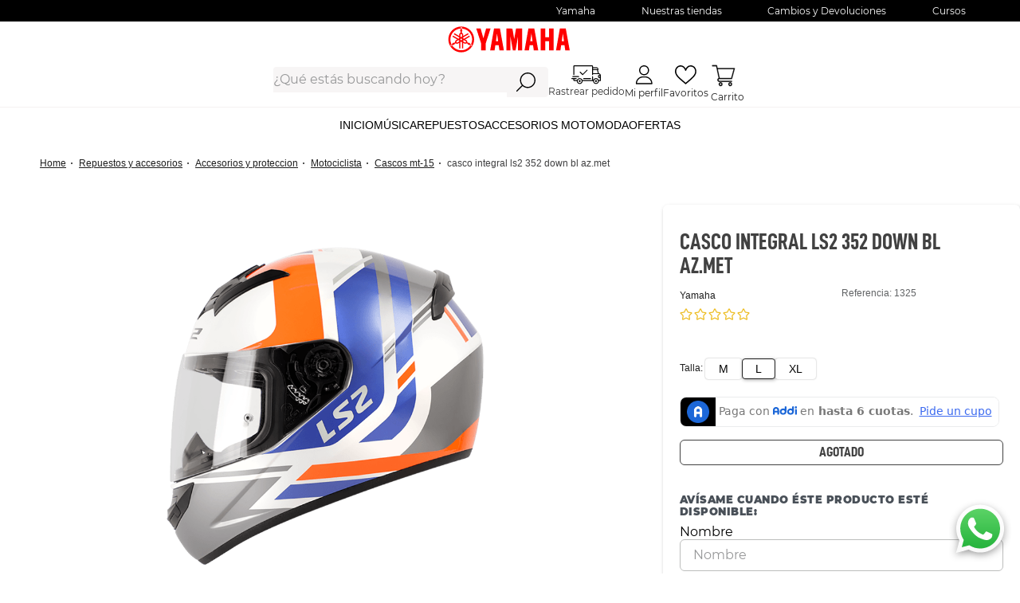

--- FILE ---
content_type: text/css; charset=utf-8
request_url: https://yamaha.vtexassets.com/_v/public/assets/v1/published/yamaha.custom-logo-yamaha@0.1.25/public/react/ValidatePDPImage.min.css?workspace=master
body_size: 200
content:
.yamaha-custom-logo-yamaha-0-x-skeletonLoaderBackground{}.yamaha-custom-logo-yamaha-0-x-skeletonLoaderBackground span{width:100px;height:45px;cursor:progress;display:block;background:linear-gradient(90deg,hsla(0,0%,100%,0),hsla(0,0%,100%,.5) 50%,hsla(0,0%,100%,0) 80%),#e4e4e4;background-repeat:repeat-y;background-size:50px 200px;background-position:0 0;-webkit-animation:yamaha-custom-logo-yamaha-0-x-shine 1.5s infinite;animation:yamaha-custom-logo-yamaha-0-x-shine 1.5s infinite}@-webkit-keyframes yamaha-custom-logo-yamaha-0-x-shine{to{background-position:100% 0,0 0}}@keyframes yamaha-custom-logo-yamaha-0-x-shine{to{background-position:100% 0,0 0}}.yamaha-custom-logo-yamaha-0-x-cantainerImage{}.yamaha-custom-logo-yamaha-0-x-cantainerImage a{display:flex;justify-content:center;align-items:center}.yamaha-custom-logo-yamaha-0-x-cantainerImage img{max-width:-webkit-fit-content;max-width:-moz-fit-content;max-width:fit-content;margin:auto}.yamaha-custom-logo-yamaha-0-x-containerSpan{display:flex}@media screen and (max-width:50rem){.yamaha-custom-logo-yamaha-0-x-cantainerImage{display:flex;margin:auto auto auto 16px}.yamaha-custom-logo-yamaha-0-x-containerSpan{width:100%;max-width:100%;max-height:75px;text-align:center;padding:0}.yamaha-custom-logo-yamaha-0-x-skeletonLoaderBackground{width:100%;display:flex;justify-content:center}}

--- FILE ---
content_type: text/css; charset=utf-8
request_url: https://yamaha.vtexassets.com/_v/public/assets/v1/published/yamaha.legalinfo-productpage@0.1.43/public/react/LegalInfoProductPage.min.css?workspace=master
body_size: 365
content:
.yamaha-legalinfo-productpage-0-x-modalWrapper{position:fixed;inset:0;z-index:9999999;margin:auto;display:flex;-webkit-animation:yamaha-legalinfo-productpage-0-x-appear .2s ease-in-out 0ms;animation:yamaha-legalinfo-productpage-0-x-appear .2s ease-in-out 0ms;transition:.2s ease-in-out 0ms}@-webkit-keyframes yamaha-legalinfo-productpage-0-x-appear{0%{opacity:0}to{opacity:1}}@keyframes yamaha-legalinfo-productpage-0-x-appear{0%{opacity:0}to{opacity:1}}@-webkit-keyframes yamaha-legalinfo-productpage-0-x-desappear{0%{opacity:1}to{opacity:0}}@keyframes yamaha-legalinfo-productpage-0-x-desappear{0%{opacity:1}to{opacity:0}}

--- FILE ---
content_type: text/css; charset=utf-8
request_url: https://yamaha.vtexassets.com/_v/public/assets/v1/published/yamaha.wishlist-login@1.1.0/public/react/2.min.css?workspace=master
body_size: 1804
content:
@media (max-width:960px){.yamaha-wishlist-login-1-x-loginModal__absolute{top:55%;position:absolute;width:248px;min-height:182px;background:#fff;border-radius:0 0 12px 12px;z-index:11}}@media (min-width:961px){.yamaha-wishlist-login-1-x-loginModal__absolute{top:115%;position:absolute;width:248px;min-height:182px;background:#fff;border-radius:0 0 12px 12px;z-index:11}}@media (max-width:767px){.yamaha-wishlist-login-1-x-LoginModal__content_item_text{display:none}.yamaha-wishlist-login-1-x-loginModal__flex{display:flex;width:auto;align-items:center;justify-content:flex-end}.yamaha-wishlist-login-1-x-loginModal__absolute_back{opacity:1;height:100vh}.yamaha-wishlist-login-1-x-loginModal__absolute_back,.yamaha-wishlist-login-1-x-loginModal__absolute_back_none{position:fixed;background-color:rgba(35,35,30,.55);left:0;right:0;top:80px;z-index:1;transition:opacity .3s ease}.yamaha-wishlist-login-1-x-loginModal__absolute_back_none{opacity:0;height:0}.yamaha-wishlist-login-1-x-loginModal__absolute{top:140%;right:20px;position:absolute;width:248px;min-height:182px;background:#fff;border-radius:0 0 12px 12px;z-index:1}.yamaha-wishlist-login-1-x-loginModal__title{margin:38px 38px 0;font-family:Montserrat;font-style:normal;font-weight:700;font-size:14px;line-height:17px;color:#1e1e1e}.yamaha-wishlist-login-1-x-loginModal__btn_login_div{margin:18px}.yamaha-wishlist-login-1-x-loginModal__btn_profile_div{margin:8px 18px 18px}}@media (min-width:768px){.yamaha-wishlist-login-1-x-LoginModal__content_item_text{font-family:Montserrat;font-style:normal;font-weight:400;font-size:12px;line-height:15px;color:#1e1e1e}.yamaha-wishlist-login-1-x-loginModal__flex{display:flex;width:auto;align-items:flex-end;justify-content:center}.yamaha-wishlist-login-1-x-loginModal__absolute_back{position:fixed;background-color:rgba(35,35,30,.55);left:0;right:0;top:100px;opacity:1;height:100vh;z-index:1;transition:opacity .3s ease}.yamaha-wishlist-login-1-x-loginModal__absolute_back_none{position:fixed;background-color:rgba(35,35,30,.55);left:0;right:0;top:90px;opacity:0;height:0;z-index:1;transition:opacity .3s ease}.yamaha-wishlist-login-1-x-loginModal__title{margin:38px 38px 0;font-family:Montserrat;font-style:normal;font-weight:700;font-size:16px;line-height:20px;color:#1e1e1e}.yamaha-wishlist-login-1-x-loginModal__btn_login_div{margin:28px}.yamaha-wishlist-login-1-x-loginModal__btn_profile_div{margin:8px 28px 28px}}.yamaha-wishlist-login-1-x-LoginModal__content_item{display:flex;flex-direction:column;justify-content:flex-end;align-items:center;cursor:pointer}.yamaha-wishlist-login-1-x-loginModal__btn_black_white{width:100%;line-height:1.5;-webkit-text-decoration-color:transparent;text-decoration-color:transparent;cursor:pointer;padding:10px;-webkit-user-select:none;-moz-user-select:none;-ms-user-select:none;user-select:none;background-color:transparent;background:#313131;border-radius:6px}.yamaha-wishlist-login-1-x-loginModal__btn_black_white_text{font-family:D-DIN Condensed;font-style:normal;font-weight:700;font-size:18px;line-height:20px;text-align:center;text-transform:uppercase;color:#fff}.yamaha-wishlist-login-1-x-loginModal__btn_white_black{width:100%;line-height:1.5;margin-top:8px;-webkit-text-decoration-color:transparent;text-decoration-color:transparent;cursor:pointer;padding:10px;-webkit-user-select:none;-moz-user-select:none;-ms-user-select:none;user-select:none;background-color:transparent;background:#fff;border:1px solid #313131;border-radius:6px}.yamaha-wishlist-login-1-x-loginModal__btn_white_black_text{font-family:D-DIN Condensed;font-style:normal;font-weight:700;font-size:18px;line-height:20px;text-align:center;text-transform:uppercase;color:#313131}.yamaha-wishlist-login-1-x-loginModal__option,.yamaha-wishlist-login-1-x-loginModal__option:hover{display:block;padding:10px;font-family:Montserrat;font-style:normal;font-weight:400;font-size:16px;line-height:26px;color:#1e1e1e;-webkit-text-decoration:transparent;text-decoration:transparent;transition:all .2s ease-in-out}.yamaha-wishlist-login-1-x-loginModal__option:hover{background:#f2f2f2;border-radius:12px}.yamaha-wishlist-login-1-x-modalLoginRegister__content{display:flex;position:fixed;justify-content:center;align-items:center;top:0;left:0;z-index:1055;width:100%;height:100%;overflow-x:hidden;overflow-y:auto;outline:0;background-color:rgba(35,35,30,.55)}@media (max-width:767px){.yamaha-wishlist-login-1-x-modalLoginRegister__content_div{max-width:320px;margin:1.75rem auto}.yamaha-wishlist-login-1-x-modalLoginRegister__content_div_content{position:relative;display:block;max-width:320px;pointer-events:auto;background-color:#fff;background-clip:padding-box;border:1px solid rgba(0,0,0,.2);border-radius:6px;outline:0;-webkit-filter:drop-shadow(1px 2px 4px rgba(0,0,0,.25));filter:drop-shadow(1px 2px 4px rgba(0,0,0,.25))}.yamaha-wishlist-login-1-x-modalLoginRegister__content_div_content_img{display:flex;width:100%;border-radius:6px 6px 0 0;position:relative}.yamaha-wishlist-login-1-x-modalLoginRegister__content_div_content_img_img{-o-object-fit:cover;object-fit:cover;border-radius:6px 6px 0 0}.yamaha-wishlist-login-1-x-modalLoginRegister__content_div_content_img_close{position:absolute;top:0;right:0}.yamaha-wishlist-login-1-x-modalLoginRegister__content_div_content_content{display:block;width:100%;padding-top:18px}.yamaha-wishlist-login-1-x-modalLoginRegister__content_div_content_content_init_login{padding-bottom:5px}.yamaha-wishlist-login-1-x-modalLoginRegister__content_div_content_content_close{display:none}.yamaha-wishlist-login-1-x-modalLoginRegister__content_div_content_content_description{margin-top:8px;margin-left:28px;margin-right:28px;font-family:Montserrat;font-style:normal;font-weight:400;font-size:14px;line-height:17px;color:#1e1e1e}}@media (min-width:768px){.yamaha-wishlist-login-1-x-modalLoginRegister__content_div{max-width:782px;margin:1.75rem auto}.yamaha-wishlist-login-1-x-modalLoginRegister__content_div_content{position:relative;display:flex;width:782px;pointer-events:auto;background-color:#fff;background-clip:padding-box;border:1px solid rgba(0,0,0,.2);border-radius:13px;outline:0}.yamaha-wishlist-login-1-x-modalLoginRegister__content_div_content_img{display:flex;width:49.49%;border-radius:12px 0 0 12px}.yamaha-wishlist-login-1-x-modalLoginRegister__content_div_content_img_close{display:none}.yamaha-wishlist-login-1-x-modalLoginRegister__content_div_content_img_img{-o-object-fit:cover;object-fit:cover}.yamaha-wishlist-login-1-x-modalLoginRegister__content_div_content_content{display:block;width:50.5%}.yamaha-wishlist-login-1-x-modalLoginRegister__content_div_content_content_init_login{margin-right:18px}.yamaha-wishlist-login-1-x-modalLoginRegister__content_div_content_content_close{display:flex;width:100%;justify-content:flex-end;height:33px;position:relative}.yamaha-wishlist-login-1-x-modalLoginRegister__content_div_content_content_description{margin-top:8px;margin-left:28px;margin-right:28px;font-family:Montserrat;font-style:normal;font-weight:400;font-size:16px;line-height:26px;color:#1e1e1e}}.yamaha-wishlist-login-1-x-modalLoginRegister__content_div_content_content_close_svg{display:flex;padding:10px;cursor:pointer;position:absolute;right:0}.yamaha-wishlist-login-1-x-modalLoginRegister__content_div_content_content_title{margin-left:28px;margin-right:28px;font-family:Montserrat;font-style:normal;font-weight:700;font-size:18px;line-height:22px;color:#313131}.yamaha-wishlist-login-1-x-WishListModal__scrollWish_no_data{padding:20px 20px 0}.yamaha-wishlist-login-1-x-WishListModal__content_item_number{font-size:.75rem;background-color:#000;top:-.33rem;right:-.1rem;position:absolute;border-radius:1rem;color:#fff;width:1rem;height:1rem;padding:.125rem;display:flex;justify-content:center;align-items:center}@media (max-width:768px){.yamaha-wishlist-login-1-x-WishListModal__content_item_text{display:none}.yamaha-wishlist-login-1-x-WishListModal__content_item_number{top:-.6rem;right:-.8rem}.yamaha-wishlist-login-1-x-WishListModal__flex{display:flex;width:auto;align-items:center;justify-content:flex-end}.yamaha-wishlist-login-1-x-WishListModal__absolute_back{position:fixed;background-color:rgba(35,35,30,.55);left:0;right:0;top:80px;opacity:1;height:100vh;z-index:1;transition:opacity .3s ease}}@media (min-width:769px){.yamaha-wishlist-login-1-x-WishListModal__content_item_text{font-family:Montserrat;font-style:normal;font-weight:400;font-size:12px;line-height:15px;color:#1e1e1e}.yamaha-wishlist-login-1-x-WishListModal__flex{display:flex;width:auto;align-items:flex-end;justify-content:center}.yamaha-wishlist-login-1-x-WishListModal__absolute_back{position:fixed;background-color:rgba(35,35,30,.55);left:0;right:0;top:97px;opacity:1;height:100vh;z-index:1;transition:opacity .3s ease}}@media (max-width:960px){.yamaha-wishlist-login-1-x-WishListModal__absolute{top:59%;right:10px;position:absolute;width:327px;min-height:182px;background:#fff;border-radius:0 0 12px 12px;z-index:11}.yamaha-wishlist-login-1-x-WishListModal__title{margin:28px 28px 10px;font-family:Montserrat;font-style:normal;font-weight:700;font-size:16px;line-height:20px;color:#1e1e1e}.yamaha-wishlist-login-1-x-WishListModal__scrollWish{width:100%;padding-left:8px;padding-right:8px;max-height:370px;min-height:50px;overflow-y:auto}.yamaha-wishlist-login-1-x-WishListModal__scrollWish::-webkit-scrollbar{-webkit-appearance:none}.yamaha-wishlist-login-1-x-WishListModal__scrollWish::-webkit-scrollbar:vertical{width:7px}.yamaha-wishlist-login-1-x-WishListModal__scrollWish::-webkit-scrollbar-button,.yamaha-wishlist-login-1-x-WishListModal__scrollWish::-webkit-scrollbar-button:increment{display:none}.yamaha-wishlist-login-1-x-WishListModal__scrollWish::-webkit-scrollbar:horizontal{height:10px}.yamaha-wishlist-login-1-x-WishListModal__scrollWish::-webkit-scrollbar-thumb{background-color:rgba(83,82,82,.3);border-radius:20px;border:1px solid rgba(68,69,71,.3)}.yamaha-wishlist-login-1-x-WishListModal__scrollWish::-webkit-scrollbar-track{border-radius:10px}.yamaha-wishlist-login-1-x-WishListModal__more_div{padding:18px 28px 28px}.yamaha-wishlist-login-1-x-WishListModal__more{border:1px solid #313131;box-sizing:border-box;border-radius:6px;cursor:pointer}.yamaha-wishlist-login-1-x-WishListModal__more_text{font-family:D-DIN Condensed;font-style:normal;font-weight:700;font-size:18px;line-height:20px;text-align:center;text-transform:uppercase;color:#313131;padding:10px 12px}}@media (min-width:961px){.yamaha-wishlist-login-1-x-WishListModal__absolute{top:115%;position:absolute;width:355px;min-height:182px;background:#fff;border-radius:0 0 12px 12px;z-index:11}.yamaha-wishlist-login-1-x-WishListModal__title{margin:38px 38px 0;font-family:Montserrat;font-style:normal;font-weight:700;font-size:16px;line-height:20px;color:#1e1e1e}.yamaha-wishlist-login-1-x-WishListModal__scrollWish{width:100%;padding-left:18px;padding-right:18px;max-height:480px;min-height:50px;overflow-y:auto;height:40vh}.yamaha-wishlist-login-1-x-WishListModal__scrollWish::-webkit-scrollbar{-webkit-appearance:none}.yamaha-wishlist-login-1-x-WishListModal__scrollWish::-webkit-scrollbar:vertical{width:7px}.yamaha-wishlist-login-1-x-WishListModal__scrollWish::-webkit-scrollbar-button,.yamaha-wishlist-login-1-x-WishListModal__scrollWish::-webkit-scrollbar-button:increment{display:none}.yamaha-wishlist-login-1-x-WishListModal__scrollWish::-webkit-scrollbar:horizontal{height:10px}.yamaha-wishlist-login-1-x-WishListModal__scrollWish::-webkit-scrollbar-thumb{background-color:rgba(83,82,82,.3);border-radius:20px;border:1px solid rgba(68,69,71,.3)}.yamaha-wishlist-login-1-x-WishListModal__scrollWish::-webkit-scrollbar-track{border-radius:10px}.yamaha-wishlist-login-1-x-WishListModal__more_div{padding:18px 28px 28px}.yamaha-wishlist-login-1-x-WishListModal__more{border:1px solid #313131;box-sizing:border-box;border-radius:6px;cursor:pointer}.yamaha-wishlist-login-1-x-WishListModal__more_text{font-family:D-DIN Condensed;font-style:normal;font-weight:700;font-size:18px;line-height:20px;text-align:center;text-transform:uppercase;color:#313131;padding:10px 12px}.yamaha-wishlist-login-1-x-WishListModal__absolute_back{position:fixed;background-color:rgba(35,35,30,.55);left:0;right:0;top:90px;opacity:1;height:100vh;z-index:1;transition:opacity .3s ease}}@media screen and (min-width:961px) and (max-width:1435px){.yamaha-wishlist-login-1-x-WishListModal__absolute{right:10px}}.yamaha-wishlist-login-1-x-WishListModal__content_item{position:relative;display:flex;flex-direction:column;justify-content:flex-end;align-items:center;cursor:pointer}.yamaha-wishlist-login-1-x-WishListModal__absolute_back_none{position:fixed;background-color:rgba(35,35,30,.55);left:0;right:0;top:115%;opacity:0;height:0;z-index:1;transition:opacity .3s ease}.yamaha-wishlist-login-1-x-ItemList__grid_item_loading{display:flex;justify-content:center;align-items:center;height:189px}@media (max-width:919px){.yamaha-wishlist-login-1-x-ItemList__grid_item{position:relative;display:flex;margin:9px 2px;align-items:stretch;border-radius:18px;cursor:pointer;max-width:336px;height:189px;box-shadow:4px 4px 8px rgba(0,0,0,.25);border-radius:12px}.yamaha-wishlist-login-1-x-ItemList__grid_div_item{padding:9px 10px}}@media (min-width:920px){.yamaha-wishlist-login-1-x-ItemList__grid_item{position:relative;display:flex;flex-direction:column;min-width:0;height:100%;align-items:stretch;border-radius:18px;cursor:pointer}.yamaha-wishlist-login-1-x-ItemList__grid_div_item{padding:9px 10px}}.yamaha-wishlist-login-1-x-ItemListContextUnit__content{background:#fff;box-shadow:1px 2px 4px rgba(0,0,0,.25);border-radius:6px;display:flex}.yamaha-wishlist-login-1-x-ItemListContextUnit__content_img{width:275px;padding:12px}.yamaha-wishlist-login-1-x-ItemListContextUnit__content_text{width:100%}.yamaha-wishlist-login-1-x-ItemListContextUnit__content_text_title{font-family:Montserrat;font-style:normal;font-weight:500;font-size:16px;line-height:20px;color:#1e1e1e;position:relative;padding-right:40px;display:inline-block;-webkit-line-clamp:3;-webkit-box-orient:vertical}.yamaha-wishlist-login-1-x-ItemListContextUnit__content_text_title_heart{position:absolute;top:0;right:0}@media (max-width:920px){.yamaha-wishlist-login-1-x-ItemListContextUnit__content_text_title_heart div span{display:none}}.yamaha-wishlist-login-1-x-ItemListContextUnit__content_text_price_list{font-family:Montserrat;font-style:normal;font-weight:400;font-size:10px;line-height:12px;-webkit-text-decoration-line:line-through;text-decoration-line:line-through;color:#1e1e1e}.yamaha-wishlist-login-1-x-ItemListContextUnit__content_text_price{font-family:Montserrat;font-style:normal;font-weight:400;font-size:16px;line-height:26px;color:#1e1e1e}

--- FILE ---
content_type: image/svg+xml
request_url: https://yamaha.vtexassets.com/assets/vtex.file-manager-graphql/images/928360ff-f845-43f7-bad7-7378887785fe___c68d734194cbc3cf16c01e6a3e8cb4be.svg
body_size: 371
content:
<svg width="16" height="16" viewBox="0 0 16 16" fill="none" xmlns="http://www.w3.org/2000/svg">
<path d="M7.99951 1.00244C8.16276 1.00244 8.30836 1.07952 8.39697 1.21045L8.43115 1.27002L10.1626 4.77979C10.3122 5.08354 10.5843 5.30529 10.9058 5.39307L11.0464 5.42236L14.9204 5.98486C15.082 6.00847 15.2136 6.10584 15.2827 6.24854L15.3091 6.31201C15.3594 6.46741 15.3299 6.62871 15.2329 6.75342L15.187 6.80518L12.3843 9.5376C12.1432 9.77288 12.015 10.0994 12.0308 10.4331L12.0464 10.5757L12.7075 14.4341L12.7085 14.4351C12.7276 14.5457 12.7113 14.6474 12.6636 14.7368L12.606 14.8218L12.605 14.8228C12.509 14.9366 12.3729 14.9976 12.2339 14.9976C12.1965 14.9975 12.1596 14.9932 12.1226 14.9839L12.0112 14.9409L8.54541 13.1196L8.54346 13.1177L8.41455 13.0601C8.14995 12.9612 7.85239 12.9603 7.58545 13.0601L7.45459 13.1187L7.45361 13.1196L3.98877 14.9409C3.81774 15.0306 3.60082 15.0024 3.45361 14.8804L3.39502 14.8228L3.39404 14.8218L3.33643 14.7368C3.30447 14.677 3.28629 14.6121 3.28369 14.5425L3.2915 14.4351V14.4341L3.95264 10.5767C4.01002 10.2428 3.91958 9.9037 3.71143 9.64404L3.61572 9.5376H3.61475L0.812012 6.80518C0.679163 6.67568 0.633539 6.49057 0.690918 6.31299C0.741431 6.15765 0.85926 6.04344 1.01123 5.99951L1.07861 5.98486L4.95264 5.42236H4.95361C5.33445 5.36677 5.66427 5.12702 5.83545 4.77979L5.83643 4.78076L7.56885 1.27002C7.65087 1.10367 7.81356 1.00253 7.99951 1.00244Z" stroke="#EDBD22" stroke-width="1.33333"/>
</svg>


--- FILE ---
content_type: image/svg+xml
request_url: https://yamaha.vtexassets.com/assets/vtex.file-manager-graphql/images/928360ff-f845-43f7-bad7-7378887785fe___c68d734194cbc3cf16c01e6a3e8cb4be.svg
body_size: 372
content:
<svg width="16" height="16" viewBox="0 0 16 16" fill="none" xmlns="http://www.w3.org/2000/svg">
<path d="M7.99951 1.00244C8.16276 1.00244 8.30836 1.07952 8.39697 1.21045L8.43115 1.27002L10.1626 4.77979C10.3122 5.08354 10.5843 5.30529 10.9058 5.39307L11.0464 5.42236L14.9204 5.98486C15.082 6.00847 15.2136 6.10584 15.2827 6.24854L15.3091 6.31201C15.3594 6.46741 15.3299 6.62871 15.2329 6.75342L15.187 6.80518L12.3843 9.5376C12.1432 9.77288 12.015 10.0994 12.0308 10.4331L12.0464 10.5757L12.7075 14.4341L12.7085 14.4351C12.7276 14.5457 12.7113 14.6474 12.6636 14.7368L12.606 14.8218L12.605 14.8228C12.509 14.9366 12.3729 14.9976 12.2339 14.9976C12.1965 14.9975 12.1596 14.9932 12.1226 14.9839L12.0112 14.9409L8.54541 13.1196L8.54346 13.1177L8.41455 13.0601C8.14995 12.9612 7.85239 12.9603 7.58545 13.0601L7.45459 13.1187L7.45361 13.1196L3.98877 14.9409C3.81774 15.0306 3.60082 15.0024 3.45361 14.8804L3.39502 14.8228L3.39404 14.8218L3.33643 14.7368C3.30447 14.677 3.28629 14.6121 3.28369 14.5425L3.2915 14.4351V14.4341L3.95264 10.5767C4.01002 10.2428 3.91958 9.9037 3.71143 9.64404L3.61572 9.5376H3.61475L0.812012 6.80518C0.679163 6.67568 0.633539 6.49057 0.690918 6.31299C0.741431 6.15765 0.85926 6.04344 1.01123 5.99951L1.07861 5.98486L4.95264 5.42236H4.95361C5.33445 5.36677 5.66427 5.12702 5.83545 4.77979L5.83643 4.78076L7.56885 1.27002C7.65087 1.10367 7.81356 1.00253 7.99951 1.00244Z" stroke="#EDBD22" stroke-width="1.33333"/>
</svg>
